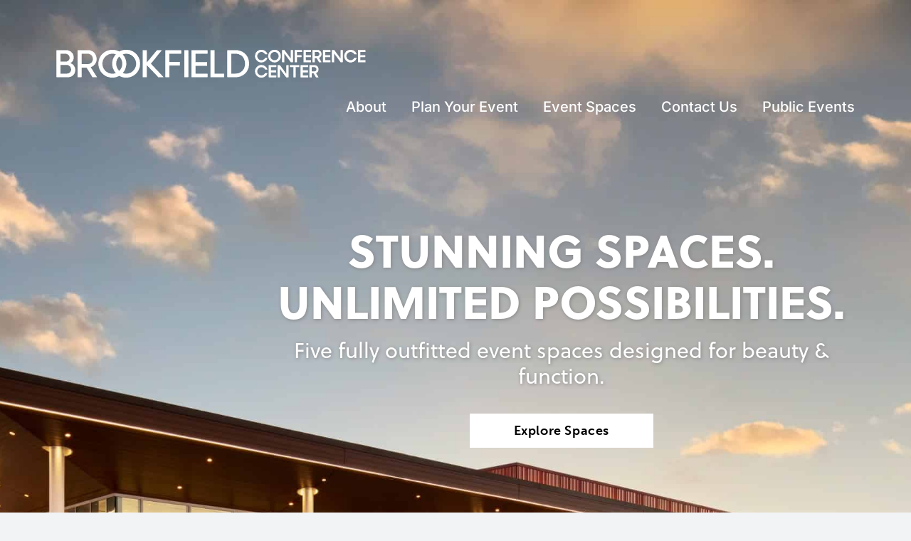

--- FILE ---
content_type: text/css; charset=utf-8
request_url: https://www.brookfieldconferencecenter.com/wp-content/cache/min/1/wp-content/themes/Avada-Child-Theme/style.css?ver=1769114893
body_size: 8810
content:
.white-text h1,.white-text h2,.white-text h3,.white-text h4,.white-text h5,.white-text h6,.white-text p,.white-text li,.white-text .vfb-control-label,.white-text{color:#FFF!important}.white-links a{color:#FFF!important}.small-text p{font-size:14px!important;line-height:18px!important}.smaller-h3 h3{font-size:24px!important;line-height:30px!important}.bold-text p{font-weight:bold!important}.uppercase{text-transform:uppercase!important}h1,h2,h3{font-family:soleil, sans-serif!important;font-weight:800;font-style:normal!important}h4,h5,h6{font-family:soleil, sans-serif!important;font-weight:300!important;font-style:normal!important}.text-shadow h1,.text-shadow h2,.text-shadow h3,.text-shadow h4{text-shadow:1px 1px 5px #858585!important}p,li,ul,ol,.fusion-counters-box .fusion-counter-box,.display-counter{font-family:museo-sans,sans-serif!important;font-style:normal!important;font-weight:100}p strong,li strong,ul strong,ol strong{font-weight:bold!important}.white-outline-button{background:transparent!important;border:2px solid #FFF!important;color:#FFF!important;padding:10px 60px!important;display:inline-block!important;margin-top:20px!important;font-size:20px!important;font-weight:600!important}.white-outline-button:hover{color:#000!important;border:2px solid #FFF!important;background-color:#FFF!important;text-shadow:none!important}.white-button{background:#FFF!important;border:2px solid #FFF!important;color:#000!important;padding:10px 60px!important;display:inline-block!important;margin-top:20px!important;font-weight:600!important}.white-button:hover{color:#FFF!important;border:2px solid #FFF!important;background-color:transparent!important}.black-outline-button{background:transparent!important;border:2px solid #000!important;color:#000!important;padding:10px 60px!important;display:inline-block!important;margin-top:20px!important;font-size:20px!important;font-weight:600!important}.black-outline-button:hover{color:#FFF!important;border:2px solid #000!important;background-color:#000!important}.black-button{background:#000!important;border:2px solid #000!important;color:#FFF!important;padding:10px 60px!important;display:inline-block!important;margin-top:20px!important;font-weight:600!important}.black-button:hover{color:#000!important;border:2px solid #000!important;background-color:transparent!important}.white-link:hover::after{width:25%;margin:0 auto}.white-link{display:inline-block;font-weight:700}.white-link::after{content:'';width:100%;height:2px;display:block;background:#FFF;transition:300ms;margin:0 auto}.orange-link:hover::after{width:25%;margin:0 auto}.orange-link{display:inline-block;font-weight:700;color:#FFF!important}.orange-link::after{content:'';width:100%;height:2px;display:block;background:#D57049;transition:300ms;margin:0 auto}.black-link:hover::after{width:25%;margin:0 auto}.black-link{display:inline-block;font-weight:700}.black-link::after{content:'';width:100%;height:2px;display:block;background:rgba(61,65,69,.5);transition:300ms;margin:0 auto}.background-contain .fusion-column-wrapper,.background-contain{background-size:contain!important}.background-cover .fusion-column-wrapper,.background-cover{background-size:cover!important}.background-auto .fusion-column-wrapper,.background-auto{background-size:auto!important}.check-list-small ul{margin-top:0px!important;padding-left:5px!important}.check-list-small li{background:url(/wp-content/uploads/2022/10/ICON-Arrow-small.png) no-repeat 0 6px transparent;list-style-type:none;margin:0;padding:0 0 5px 22px;vertical-align:middle}.check-list ul{margin-top:0px!important;padding-left:5px!important}.check-list li{background:url(/wp-content/uploads/2022/10/ICON-Arrow.png) no-repeat 0 6px transparent;list-style-type:none;margin:0;padding:0 0 8px 42px;vertical-align:middle}.resp-iframe-container{position:relative;overflow:hidden;padding-top:82.25%}.resp-iframe-container iframe{position:absolute;top:0;left:0;width:100%;height:100%;border:0}.footer-left{width:10%!important;float:left!important}.footer-right{padding-left:5%!important;width:85%!important;float:left!important}.column-shadow .fusion-column-wrapper{box-shadow:5px 5px 15px #000}.bio-popup{text-align:center!important}.vfb-control-label{display:none!important}.btn-primary{background:#000!important;border:2px solid #000!important;color:#FFF!important;padding:10px 60px!important;display:inline-block!important;margin-top:20px!important;font-weight:600!important}.btn-primary :hover{color:#000!important;border:2px solid #000!important;background-color:transparent!important}.btn-file{margin-top:0px!important}.vfbp-form .vfb-form-control{background:#FFF!important;border:1px solid #000!important;border-radius:0px!important;color:#000!important}.vfbp-form .vfb-form-control::placeholder{color:#000!important}#vfbField21 .vfb-help-block{font-weight:bold!important}.vfbp-form .vfb-help-block{color:#000!important}#ect-events-list-content .ect-list-post{background-color:#1a1a1a!important}#ect-events-list-content .style-2 .modern-list-right-side{background-color:#D57049!important}#ect-events-list-content h2.ect-list-title,#ect-events-list-content h2.ect-list-title a.ect-event-url,.ect-clslist-event-info .ect-clslist-title a.ect-event-url,#ect-no-events p,#ect-events-list-content .ect-list-post-right .ect-list-description .ect-event-content,#ect-events-list-content .ect-list-post-right .ect-list-description .ect-event-content p,#ect-events-list-content .ect-rate-area{font-family:museo-sans,sans-serif!important;font-style:normal!important;font-weight:300!important;color:#FFF!important}.ect-list-date .ect-date-area .ev-day,.ect-list-date .ect-date-area .ev-mo{font-size:36px!important;line-height:42px!important;font-weight:bold!important}.ect-list-date .ect-date-area .ev-yr{font-size:26px!important;line-height:32px!important}#ect-events-list-content .ect-list-venue .ect-icon,#ect-events-list-content .ect-list-venue .ect-venue-details,#ect-events-list-content .ect-list-venue .ect-venue-details a,#ect-events-list-content .ect-list-venue .ect-venue-details span{font-size:14px!important;line-height:20px!important;font-weight:600!important;font-family:museo-sans,sans-serif!important}.modern-list-right-side{width:35%!important}#ect-events-list-content h2.ect-list-title,#ect-events-list-content h2.ect-list-title a.ect-event-url,.ect-clslist-event-info .ect-clslist-title a.ect-event-url{font-size:24px!important;line-height:30px!important}#ect-events-list-content .ect-events-read-more{color:#FFF!important;font-size:18px!important;line-height:22px!important;font-weight:bold!important}#ect-events-list-content .ect-list-img{background-size:contain!important;background-repeat:no-repeat!important;background-position:center center!important}#ect-events-list-content .ect-list-venue .ect-venue-details,#ect-events-list-content .ect-list-venue .ect-venue-details a,#ect-events-list-content .ect-list-venue .ect-venue-details span,#ect-events-list-content .ect-list-date .ect-date-area{font-family:museo-sans,sans-serif!important;font-style:normal!important;font-weight:100}.single-tribe_events p,.single-tribe_events{font-family:museo-sans,sans-serif!important;font-style:normal!important;font-weight:100}#ect-events-list-content .style-3-readmore a.tribe-events-read-more,#ect-events-list-content h2.ect-list-title,#ect-events-list-content h2.ect-list-title a.ect-event-url,.ect-classic-list a.tribe-events-read-more,.ect-clslist-event-info .ect-clslist-title a.ect-event-url,#ect-no-events p,#ect-events-list-content .ect-list-date .ect-date-area{font-family:soleil, sans-serif!important;font-weight:300!important;font-style:normal!important}.error404 #content{padding-top:60px!important;padding-bottom:60px!important}.fusion-mobile-menu-icons a{font-size:34px!important}@media screen and (max-width:1024px){h1{font-size:46px!important;line-height:52px!important}h2{font-size:38px!important;line-height:44px!important}h3{font-size:32px!important;line-height:38px!important}h4{font-size:28px!important;line-height:34px!important}h5{font-size:24px!important;line-height:30px!important}h6{font-size:20px!important;line-height:26px!important}.fusion-header .fusion-row{padding-top:10px!important;padding-bottom:10px!important}.mobile-center-text{text-align:center!important}.background-removal{background-image:none!important}.border-removal{border:0px!important}.padding-removal .fusion-column-wrapper{padding-left:0%!important;padding-right:0%!important}.mobile-black-bg{background-image:none!important;background-color:#1a1a1a!important}}@media screen and (max-width:790px){.modern-list-right-side{width:100%!important;margin-top:30px!important}}@media screen and (max-width:640px){li.fusion-main-menu-search{display:none!important}.fusion-logo{max-width:280px!important}.awb-icon-bars{margin-top:-5px!important}}